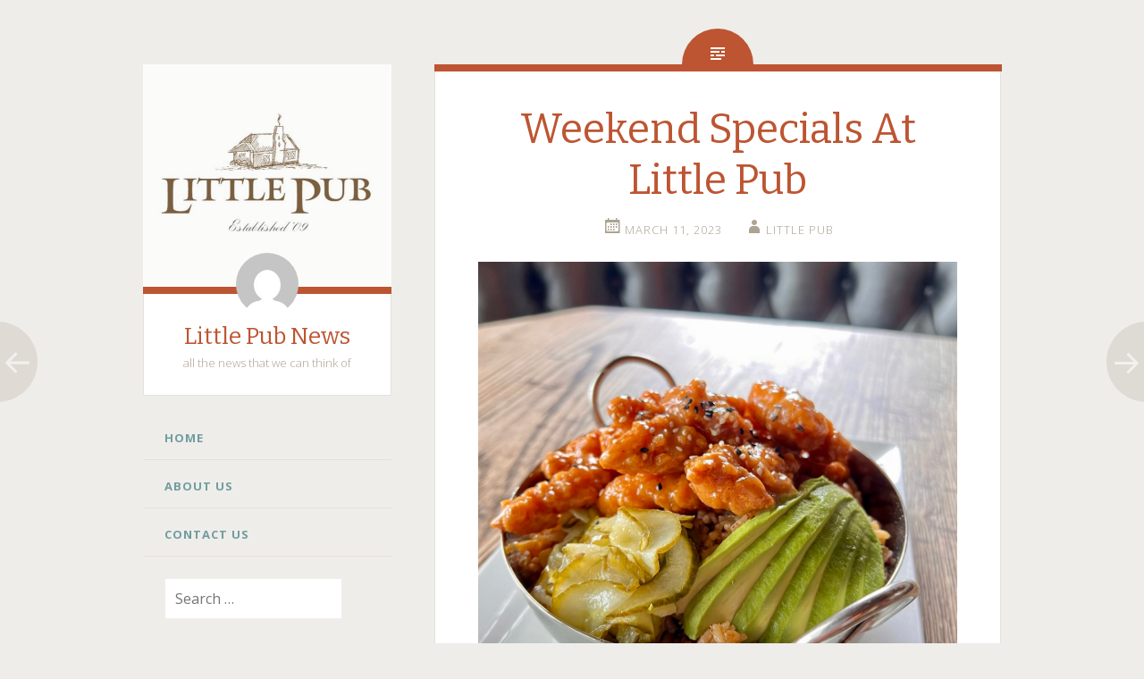

--- FILE ---
content_type: text/html; charset=UTF-8
request_url: https://littlepubnews.com/weekend-specials-at-little-pub-9/
body_size: 10733
content:
<!DOCTYPE html>
<html dir="ltr" lang="en-US" prefix="og: https://ogp.me/ns#">
<head>
<meta charset="UTF-8">
<meta name="viewport" content="width=device-width, initial-scale=1">

<link rel="profile" href="http://gmpg.org/xfn/11">
<link rel="pingback" href="https://littlepubnews.com/xmlrpc.php">

	<style>img:is([sizes="auto" i], [sizes^="auto," i]) { contain-intrinsic-size: 3000px 1500px }</style>
	
		<!-- All in One SEO Pro 4.9.3 - aioseo.com -->
		<title>Weekend Specials At Little Pub | Little Pub News</title>
	<meta name="robots" content="max-image-preview:large" />
	<meta name="author" content="little pub"/>
	<link rel="canonical" href="https://littlepubnews.com/weekend-specials-at-little-pub-9/" />
	<meta name="generator" content="All in One SEO Pro (AIOSEO) 4.9.3" />
		<meta property="og:locale" content="en_US" />
		<meta property="og:site_name" content="Little Pub News | all the news that we can think of" />
		<meta property="og:type" content="article" />
		<meta property="og:title" content="Weekend Specials At Little Pub | Little Pub News" />
		<meta property="og:url" content="https://littlepubnews.com/weekend-specials-at-little-pub-9/" />
		<meta property="og:image" content="https://littlepubnews.com/wp-content/uploads/2020/11/LP_Label-02.png" />
		<meta property="og:image:secure_url" content="https://littlepubnews.com/wp-content/uploads/2020/11/LP_Label-02.png" />
		<meta property="og:image:width" content="958" />
		<meta property="og:image:height" content="1277" />
		<meta property="article:published_time" content="2023-03-11T12:00:23+00:00" />
		<meta property="article:modified_time" content="2023-03-11T12:00:24+00:00" />
		<meta property="article:publisher" content="https://business.facebook.com/littlepub/" />
		<meta name="twitter:card" content="summary" />
		<meta name="twitter:site" content="@littlepub" />
		<meta name="twitter:title" content="Weekend Specials At Little Pub | Little Pub News" />
		<meta name="twitter:creator" content="@littlepub" />
		<meta name="twitter:image" content="https://littlepubnews.com/wp-content/uploads/2020/11/LP_Label-02.png" />
		<script type="application/ld+json" class="aioseo-schema">
			{"@context":"https:\/\/schema.org","@graph":[{"@type":"Article","@id":"https:\/\/littlepubnews.com\/weekend-specials-at-little-pub-9\/#article","name":"Weekend Specials At Little Pub | Little Pub News","headline":"Weekend Specials At Little Pub","author":{"@id":"https:\/\/littlepubnews.com\/author\/lpnews\/#author"},"publisher":{"@id":"https:\/\/littlepubnews.com\/#organization"},"image":{"@type":"ImageObject","url":"https:\/\/littlepubnews.com\/wp-content\/uploads\/2022\/07\/benihana-bowl.jpg","@id":"https:\/\/littlepubnews.com\/weekend-specials-at-little-pub-9\/#articleImage","width":1165,"height":1165},"datePublished":"2023-03-11T07:00:23-05:00","dateModified":"2023-03-11T07:00:24-05:00","inLanguage":"en-US","mainEntityOfPage":{"@id":"https:\/\/littlepubnews.com\/weekend-specials-at-little-pub-9\/#webpage"},"isPartOf":{"@id":"https:\/\/littlepubnews.com\/weekend-specials-at-little-pub-9\/#webpage"},"articleSection":"Uncategorized"},{"@type":"BreadcrumbList","@id":"https:\/\/littlepubnews.com\/weekend-specials-at-little-pub-9\/#breadcrumblist","itemListElement":[{"@type":"ListItem","@id":"https:\/\/littlepubnews.com#listItem","position":1,"name":"Home","item":"https:\/\/littlepubnews.com","nextItem":{"@type":"ListItem","@id":"https:\/\/littlepubnews.com\/category\/uncategorized\/#listItem","name":"Uncategorized"}},{"@type":"ListItem","@id":"https:\/\/littlepubnews.com\/category\/uncategorized\/#listItem","position":2,"name":"Uncategorized","item":"https:\/\/littlepubnews.com\/category\/uncategorized\/","nextItem":{"@type":"ListItem","@id":"https:\/\/littlepubnews.com\/weekend-specials-at-little-pub-9\/#listItem","name":"Weekend Specials At Little Pub"},"previousItem":{"@type":"ListItem","@id":"https:\/\/littlepubnews.com#listItem","name":"Home"}},{"@type":"ListItem","@id":"https:\/\/littlepubnews.com\/weekend-specials-at-little-pub-9\/#listItem","position":3,"name":"Weekend Specials At Little Pub","previousItem":{"@type":"ListItem","@id":"https:\/\/littlepubnews.com\/category\/uncategorized\/#listItem","name":"Uncategorized"}}]},{"@type":"Organization","@id":"https:\/\/littlepubnews.com\/#organization","name":"Little Pub","description":"all the news that we can think of","url":"https:\/\/littlepubnews.com\/","telephone":"+12037171147","logo":{"@type":"ImageObject","url":"https:\/\/littlepubnews.com\/wp-content\/uploads\/2020\/11\/LP_Label-02.png","@id":"https:\/\/littlepubnews.com\/weekend-specials-at-little-pub-9\/#organizationLogo","width":958,"height":1277,"caption":"100% chance Of fun at Little Pub"},"image":{"@id":"https:\/\/littlepubnews.com\/weekend-specials-at-little-pub-9\/#organizationLogo"},"sameAs":["https:\/\/business.facebook.com\/littlepub\/","https:\/\/twitter.com\/littlepub\/","https:\/\/www.instagram.com\/littlepub\/","https:\/\/www.pinterest.com\/littlepub\/"]},{"@type":"Person","@id":"https:\/\/littlepubnews.com\/author\/lpnews\/#author","url":"https:\/\/littlepubnews.com\/author\/lpnews\/","name":"little pub","image":{"@type":"ImageObject","@id":"https:\/\/littlepubnews.com\/weekend-specials-at-little-pub-9\/#authorImage","url":"https:\/\/secure.gravatar.com\/avatar\/8f79362722d3135b89eb429fd143f7a6459e94cdde4a44483f7ce4df742571e7?s=96&d=mm&r=g","width":96,"height":96,"caption":"little pub"}},{"@type":"WebPage","@id":"https:\/\/littlepubnews.com\/weekend-specials-at-little-pub-9\/#webpage","url":"https:\/\/littlepubnews.com\/weekend-specials-at-little-pub-9\/","name":"Weekend Specials At Little Pub | Little Pub News","inLanguage":"en-US","isPartOf":{"@id":"https:\/\/littlepubnews.com\/#website"},"breadcrumb":{"@id":"https:\/\/littlepubnews.com\/weekend-specials-at-little-pub-9\/#breadcrumblist"},"author":{"@id":"https:\/\/littlepubnews.com\/author\/lpnews\/#author"},"creator":{"@id":"https:\/\/littlepubnews.com\/author\/lpnews\/#author"},"datePublished":"2023-03-11T07:00:23-05:00","dateModified":"2023-03-11T07:00:24-05:00"},{"@type":"WebSite","@id":"https:\/\/littlepubnews.com\/#website","url":"https:\/\/littlepubnews.com\/","name":"Little Pub News","description":"all the news that we can think of","inLanguage":"en-US","publisher":{"@id":"https:\/\/littlepubnews.com\/#organization"}}]}
		</script>
		<!-- All in One SEO Pro -->


<!-- Google Tag Manager for WordPress by gtm4wp.com -->
<script data-cfasync="false" data-pagespeed-no-defer>
	var gtm4wp_datalayer_name = "dataLayer";
	var dataLayer = dataLayer || [];
</script>
<!-- End Google Tag Manager for WordPress by gtm4wp.com --><link rel='dns-prefetch' href='//fonts.googleapis.com' />
<link rel="alternate" type="application/rss+xml" title="Little Pub News &raquo; Feed" href="https://littlepubnews.com/feed/" />
<link rel="alternate" type="application/rss+xml" title="Little Pub News &raquo; Comments Feed" href="https://littlepubnews.com/comments/feed/" />
		<!-- This site uses the Google Analytics by MonsterInsights plugin v9.11.1 - Using Analytics tracking - https://www.monsterinsights.com/ -->
							<script src="//www.googletagmanager.com/gtag/js?id=G-XC77GGEW43"  data-cfasync="false" data-wpfc-render="false" type="text/javascript" async></script>
			<script data-cfasync="false" data-wpfc-render="false" type="text/javascript">
				var mi_version = '9.11.1';
				var mi_track_user = true;
				var mi_no_track_reason = '';
								var MonsterInsightsDefaultLocations = {"page_location":"https:\/\/littlepubnews.com\/weekend-specials-at-little-pub-9\/"};
								if ( typeof MonsterInsightsPrivacyGuardFilter === 'function' ) {
					var MonsterInsightsLocations = (typeof MonsterInsightsExcludeQuery === 'object') ? MonsterInsightsPrivacyGuardFilter( MonsterInsightsExcludeQuery ) : MonsterInsightsPrivacyGuardFilter( MonsterInsightsDefaultLocations );
				} else {
					var MonsterInsightsLocations = (typeof MonsterInsightsExcludeQuery === 'object') ? MonsterInsightsExcludeQuery : MonsterInsightsDefaultLocations;
				}

								var disableStrs = [
										'ga-disable-G-XC77GGEW43',
									];

				/* Function to detect opted out users */
				function __gtagTrackerIsOptedOut() {
					for (var index = 0; index < disableStrs.length; index++) {
						if (document.cookie.indexOf(disableStrs[index] + '=true') > -1) {
							return true;
						}
					}

					return false;
				}

				/* Disable tracking if the opt-out cookie exists. */
				if (__gtagTrackerIsOptedOut()) {
					for (var index = 0; index < disableStrs.length; index++) {
						window[disableStrs[index]] = true;
					}
				}

				/* Opt-out function */
				function __gtagTrackerOptout() {
					for (var index = 0; index < disableStrs.length; index++) {
						document.cookie = disableStrs[index] + '=true; expires=Thu, 31 Dec 2099 23:59:59 UTC; path=/';
						window[disableStrs[index]] = true;
					}
				}

				if ('undefined' === typeof gaOptout) {
					function gaOptout() {
						__gtagTrackerOptout();
					}
				}
								window.dataLayer = window.dataLayer || [];

				window.MonsterInsightsDualTracker = {
					helpers: {},
					trackers: {},
				};
				if (mi_track_user) {
					function __gtagDataLayer() {
						dataLayer.push(arguments);
					}

					function __gtagTracker(type, name, parameters) {
						if (!parameters) {
							parameters = {};
						}

						if (parameters.send_to) {
							__gtagDataLayer.apply(null, arguments);
							return;
						}

						if (type === 'event') {
														parameters.send_to = monsterinsights_frontend.v4_id;
							var hookName = name;
							if (typeof parameters['event_category'] !== 'undefined') {
								hookName = parameters['event_category'] + ':' + name;
							}

							if (typeof MonsterInsightsDualTracker.trackers[hookName] !== 'undefined') {
								MonsterInsightsDualTracker.trackers[hookName](parameters);
							} else {
								__gtagDataLayer('event', name, parameters);
							}
							
						} else {
							__gtagDataLayer.apply(null, arguments);
						}
					}

					__gtagTracker('js', new Date());
					__gtagTracker('set', {
						'developer_id.dZGIzZG': true,
											});
					if ( MonsterInsightsLocations.page_location ) {
						__gtagTracker('set', MonsterInsightsLocations);
					}
										__gtagTracker('config', 'G-XC77GGEW43', {"forceSSL":"true"} );
										window.gtag = __gtagTracker;										(function () {
						/* https://developers.google.com/analytics/devguides/collection/analyticsjs/ */
						/* ga and __gaTracker compatibility shim. */
						var noopfn = function () {
							return null;
						};
						var newtracker = function () {
							return new Tracker();
						};
						var Tracker = function () {
							return null;
						};
						var p = Tracker.prototype;
						p.get = noopfn;
						p.set = noopfn;
						p.send = function () {
							var args = Array.prototype.slice.call(arguments);
							args.unshift('send');
							__gaTracker.apply(null, args);
						};
						var __gaTracker = function () {
							var len = arguments.length;
							if (len === 0) {
								return;
							}
							var f = arguments[len - 1];
							if (typeof f !== 'object' || f === null || typeof f.hitCallback !== 'function') {
								if ('send' === arguments[0]) {
									var hitConverted, hitObject = false, action;
									if ('event' === arguments[1]) {
										if ('undefined' !== typeof arguments[3]) {
											hitObject = {
												'eventAction': arguments[3],
												'eventCategory': arguments[2],
												'eventLabel': arguments[4],
												'value': arguments[5] ? arguments[5] : 1,
											}
										}
									}
									if ('pageview' === arguments[1]) {
										if ('undefined' !== typeof arguments[2]) {
											hitObject = {
												'eventAction': 'page_view',
												'page_path': arguments[2],
											}
										}
									}
									if (typeof arguments[2] === 'object') {
										hitObject = arguments[2];
									}
									if (typeof arguments[5] === 'object') {
										Object.assign(hitObject, arguments[5]);
									}
									if ('undefined' !== typeof arguments[1].hitType) {
										hitObject = arguments[1];
										if ('pageview' === hitObject.hitType) {
											hitObject.eventAction = 'page_view';
										}
									}
									if (hitObject) {
										action = 'timing' === arguments[1].hitType ? 'timing_complete' : hitObject.eventAction;
										hitConverted = mapArgs(hitObject);
										__gtagTracker('event', action, hitConverted);
									}
								}
								return;
							}

							function mapArgs(args) {
								var arg, hit = {};
								var gaMap = {
									'eventCategory': 'event_category',
									'eventAction': 'event_action',
									'eventLabel': 'event_label',
									'eventValue': 'event_value',
									'nonInteraction': 'non_interaction',
									'timingCategory': 'event_category',
									'timingVar': 'name',
									'timingValue': 'value',
									'timingLabel': 'event_label',
									'page': 'page_path',
									'location': 'page_location',
									'title': 'page_title',
									'referrer' : 'page_referrer',
								};
								for (arg in args) {
																		if (!(!args.hasOwnProperty(arg) || !gaMap.hasOwnProperty(arg))) {
										hit[gaMap[arg]] = args[arg];
									} else {
										hit[arg] = args[arg];
									}
								}
								return hit;
							}

							try {
								f.hitCallback();
							} catch (ex) {
							}
						};
						__gaTracker.create = newtracker;
						__gaTracker.getByName = newtracker;
						__gaTracker.getAll = function () {
							return [];
						};
						__gaTracker.remove = noopfn;
						__gaTracker.loaded = true;
						window['__gaTracker'] = __gaTracker;
					})();
									} else {
										console.log("");
					(function () {
						function __gtagTracker() {
							return null;
						}

						window['__gtagTracker'] = __gtagTracker;
						window['gtag'] = __gtagTracker;
					})();
									}
			</script>
							<!-- / Google Analytics by MonsterInsights -->
		<script type="text/javascript">
/* <![CDATA[ */
window._wpemojiSettings = {"baseUrl":"https:\/\/s.w.org\/images\/core\/emoji\/16.0.1\/72x72\/","ext":".png","svgUrl":"https:\/\/s.w.org\/images\/core\/emoji\/16.0.1\/svg\/","svgExt":".svg","source":{"concatemoji":"https:\/\/littlepubnews.com\/wp-includes\/js\/wp-emoji-release.min.js?ver=6.8.3"}};
/*! This file is auto-generated */
!function(s,n){var o,i,e;function c(e){try{var t={supportTests:e,timestamp:(new Date).valueOf()};sessionStorage.setItem(o,JSON.stringify(t))}catch(e){}}function p(e,t,n){e.clearRect(0,0,e.canvas.width,e.canvas.height),e.fillText(t,0,0);var t=new Uint32Array(e.getImageData(0,0,e.canvas.width,e.canvas.height).data),a=(e.clearRect(0,0,e.canvas.width,e.canvas.height),e.fillText(n,0,0),new Uint32Array(e.getImageData(0,0,e.canvas.width,e.canvas.height).data));return t.every(function(e,t){return e===a[t]})}function u(e,t){e.clearRect(0,0,e.canvas.width,e.canvas.height),e.fillText(t,0,0);for(var n=e.getImageData(16,16,1,1),a=0;a<n.data.length;a++)if(0!==n.data[a])return!1;return!0}function f(e,t,n,a){switch(t){case"flag":return n(e,"\ud83c\udff3\ufe0f\u200d\u26a7\ufe0f","\ud83c\udff3\ufe0f\u200b\u26a7\ufe0f")?!1:!n(e,"\ud83c\udde8\ud83c\uddf6","\ud83c\udde8\u200b\ud83c\uddf6")&&!n(e,"\ud83c\udff4\udb40\udc67\udb40\udc62\udb40\udc65\udb40\udc6e\udb40\udc67\udb40\udc7f","\ud83c\udff4\u200b\udb40\udc67\u200b\udb40\udc62\u200b\udb40\udc65\u200b\udb40\udc6e\u200b\udb40\udc67\u200b\udb40\udc7f");case"emoji":return!a(e,"\ud83e\udedf")}return!1}function g(e,t,n,a){var r="undefined"!=typeof WorkerGlobalScope&&self instanceof WorkerGlobalScope?new OffscreenCanvas(300,150):s.createElement("canvas"),o=r.getContext("2d",{willReadFrequently:!0}),i=(o.textBaseline="top",o.font="600 32px Arial",{});return e.forEach(function(e){i[e]=t(o,e,n,a)}),i}function t(e){var t=s.createElement("script");t.src=e,t.defer=!0,s.head.appendChild(t)}"undefined"!=typeof Promise&&(o="wpEmojiSettingsSupports",i=["flag","emoji"],n.supports={everything:!0,everythingExceptFlag:!0},e=new Promise(function(e){s.addEventListener("DOMContentLoaded",e,{once:!0})}),new Promise(function(t){var n=function(){try{var e=JSON.parse(sessionStorage.getItem(o));if("object"==typeof e&&"number"==typeof e.timestamp&&(new Date).valueOf()<e.timestamp+604800&&"object"==typeof e.supportTests)return e.supportTests}catch(e){}return null}();if(!n){if("undefined"!=typeof Worker&&"undefined"!=typeof OffscreenCanvas&&"undefined"!=typeof URL&&URL.createObjectURL&&"undefined"!=typeof Blob)try{var e="postMessage("+g.toString()+"("+[JSON.stringify(i),f.toString(),p.toString(),u.toString()].join(",")+"));",a=new Blob([e],{type:"text/javascript"}),r=new Worker(URL.createObjectURL(a),{name:"wpTestEmojiSupports"});return void(r.onmessage=function(e){c(n=e.data),r.terminate(),t(n)})}catch(e){}c(n=g(i,f,p,u))}t(n)}).then(function(e){for(var t in e)n.supports[t]=e[t],n.supports.everything=n.supports.everything&&n.supports[t],"flag"!==t&&(n.supports.everythingExceptFlag=n.supports.everythingExceptFlag&&n.supports[t]);n.supports.everythingExceptFlag=n.supports.everythingExceptFlag&&!n.supports.flag,n.DOMReady=!1,n.readyCallback=function(){n.DOMReady=!0}}).then(function(){return e}).then(function(){var e;n.supports.everything||(n.readyCallback(),(e=n.source||{}).concatemoji?t(e.concatemoji):e.wpemoji&&e.twemoji&&(t(e.twemoji),t(e.wpemoji)))}))}((window,document),window._wpemojiSettings);
/* ]]> */
</script>
<style id='wp-emoji-styles-inline-css' type='text/css'>

	img.wp-smiley, img.emoji {
		display: inline !important;
		border: none !important;
		box-shadow: none !important;
		height: 1em !important;
		width: 1em !important;
		margin: 0 0.07em !important;
		vertical-align: -0.1em !important;
		background: none !important;
		padding: 0 !important;
	}
</style>
<link rel='stylesheet' id='wp-block-library-css' href='https://littlepubnews.com/wp-includes/css/dist/block-library/style.min.css?ver=6.8.3' type='text/css' media='all' />
<style id='classic-theme-styles-inline-css' type='text/css'>
/*! This file is auto-generated */
.wp-block-button__link{color:#fff;background-color:#32373c;border-radius:9999px;box-shadow:none;text-decoration:none;padding:calc(.667em + 2px) calc(1.333em + 2px);font-size:1.125em}.wp-block-file__button{background:#32373c;color:#fff;text-decoration:none}
</style>
<link rel='stylesheet' id='aioseo/css/src/vue/standalone/blocks/table-of-contents/global.scss-css' href='https://littlepubnews.com/wp-content/plugins/all-in-one-seo-pack-pro/dist/Pro/assets/css/table-of-contents/global.e90f6d47.css?ver=4.9.3' type='text/css' media='all' />
<link rel='stylesheet' id='aioseo/css/src/vue/standalone/blocks/pro/recipe/global.scss-css' href='https://littlepubnews.com/wp-content/plugins/all-in-one-seo-pack-pro/dist/Pro/assets/css/recipe/global.67a3275f.css?ver=4.9.3' type='text/css' media='all' />
<link rel='stylesheet' id='aioseo/css/src/vue/standalone/blocks/pro/product/global.scss-css' href='https://littlepubnews.com/wp-content/plugins/all-in-one-seo-pack-pro/dist/Pro/assets/css/product/global.61066cfb.css?ver=4.9.3' type='text/css' media='all' />
<link rel='stylesheet' id='font-awesome-css' href='https://littlepubnews.com/wp-content/plugins/contact-widgets/assets/css/font-awesome.min.css?ver=4.7.0' type='text/css' media='all' />
<style id='global-styles-inline-css' type='text/css'>
:root{--wp--preset--aspect-ratio--square: 1;--wp--preset--aspect-ratio--4-3: 4/3;--wp--preset--aspect-ratio--3-4: 3/4;--wp--preset--aspect-ratio--3-2: 3/2;--wp--preset--aspect-ratio--2-3: 2/3;--wp--preset--aspect-ratio--16-9: 16/9;--wp--preset--aspect-ratio--9-16: 9/16;--wp--preset--color--black: #000000;--wp--preset--color--cyan-bluish-gray: #abb8c3;--wp--preset--color--white: #ffffff;--wp--preset--color--pale-pink: #f78da7;--wp--preset--color--vivid-red: #cf2e2e;--wp--preset--color--luminous-vivid-orange: #ff6900;--wp--preset--color--luminous-vivid-amber: #fcb900;--wp--preset--color--light-green-cyan: #7bdcb5;--wp--preset--color--vivid-green-cyan: #00d084;--wp--preset--color--pale-cyan-blue: #8ed1fc;--wp--preset--color--vivid-cyan-blue: #0693e3;--wp--preset--color--vivid-purple: #9b51e0;--wp--preset--gradient--vivid-cyan-blue-to-vivid-purple: linear-gradient(135deg,rgba(6,147,227,1) 0%,rgb(155,81,224) 100%);--wp--preset--gradient--light-green-cyan-to-vivid-green-cyan: linear-gradient(135deg,rgb(122,220,180) 0%,rgb(0,208,130) 100%);--wp--preset--gradient--luminous-vivid-amber-to-luminous-vivid-orange: linear-gradient(135deg,rgba(252,185,0,1) 0%,rgba(255,105,0,1) 100%);--wp--preset--gradient--luminous-vivid-orange-to-vivid-red: linear-gradient(135deg,rgba(255,105,0,1) 0%,rgb(207,46,46) 100%);--wp--preset--gradient--very-light-gray-to-cyan-bluish-gray: linear-gradient(135deg,rgb(238,238,238) 0%,rgb(169,184,195) 100%);--wp--preset--gradient--cool-to-warm-spectrum: linear-gradient(135deg,rgb(74,234,220) 0%,rgb(151,120,209) 20%,rgb(207,42,186) 40%,rgb(238,44,130) 60%,rgb(251,105,98) 80%,rgb(254,248,76) 100%);--wp--preset--gradient--blush-light-purple: linear-gradient(135deg,rgb(255,206,236) 0%,rgb(152,150,240) 100%);--wp--preset--gradient--blush-bordeaux: linear-gradient(135deg,rgb(254,205,165) 0%,rgb(254,45,45) 50%,rgb(107,0,62) 100%);--wp--preset--gradient--luminous-dusk: linear-gradient(135deg,rgb(255,203,112) 0%,rgb(199,81,192) 50%,rgb(65,88,208) 100%);--wp--preset--gradient--pale-ocean: linear-gradient(135deg,rgb(255,245,203) 0%,rgb(182,227,212) 50%,rgb(51,167,181) 100%);--wp--preset--gradient--electric-grass: linear-gradient(135deg,rgb(202,248,128) 0%,rgb(113,206,126) 100%);--wp--preset--gradient--midnight: linear-gradient(135deg,rgb(2,3,129) 0%,rgb(40,116,252) 100%);--wp--preset--font-size--small: 13px;--wp--preset--font-size--medium: 20px;--wp--preset--font-size--large: 36px;--wp--preset--font-size--x-large: 42px;--wp--preset--spacing--20: 0.44rem;--wp--preset--spacing--30: 0.67rem;--wp--preset--spacing--40: 1rem;--wp--preset--spacing--50: 1.5rem;--wp--preset--spacing--60: 2.25rem;--wp--preset--spacing--70: 3.38rem;--wp--preset--spacing--80: 5.06rem;--wp--preset--shadow--natural: 6px 6px 9px rgba(0, 0, 0, 0.2);--wp--preset--shadow--deep: 12px 12px 50px rgba(0, 0, 0, 0.4);--wp--preset--shadow--sharp: 6px 6px 0px rgba(0, 0, 0, 0.2);--wp--preset--shadow--outlined: 6px 6px 0px -3px rgba(255, 255, 255, 1), 6px 6px rgba(0, 0, 0, 1);--wp--preset--shadow--crisp: 6px 6px 0px rgba(0, 0, 0, 1);}:where(.is-layout-flex){gap: 0.5em;}:where(.is-layout-grid){gap: 0.5em;}body .is-layout-flex{display: flex;}.is-layout-flex{flex-wrap: wrap;align-items: center;}.is-layout-flex > :is(*, div){margin: 0;}body .is-layout-grid{display: grid;}.is-layout-grid > :is(*, div){margin: 0;}:where(.wp-block-columns.is-layout-flex){gap: 2em;}:where(.wp-block-columns.is-layout-grid){gap: 2em;}:where(.wp-block-post-template.is-layout-flex){gap: 1.25em;}:where(.wp-block-post-template.is-layout-grid){gap: 1.25em;}.has-black-color{color: var(--wp--preset--color--black) !important;}.has-cyan-bluish-gray-color{color: var(--wp--preset--color--cyan-bluish-gray) !important;}.has-white-color{color: var(--wp--preset--color--white) !important;}.has-pale-pink-color{color: var(--wp--preset--color--pale-pink) !important;}.has-vivid-red-color{color: var(--wp--preset--color--vivid-red) !important;}.has-luminous-vivid-orange-color{color: var(--wp--preset--color--luminous-vivid-orange) !important;}.has-luminous-vivid-amber-color{color: var(--wp--preset--color--luminous-vivid-amber) !important;}.has-light-green-cyan-color{color: var(--wp--preset--color--light-green-cyan) !important;}.has-vivid-green-cyan-color{color: var(--wp--preset--color--vivid-green-cyan) !important;}.has-pale-cyan-blue-color{color: var(--wp--preset--color--pale-cyan-blue) !important;}.has-vivid-cyan-blue-color{color: var(--wp--preset--color--vivid-cyan-blue) !important;}.has-vivid-purple-color{color: var(--wp--preset--color--vivid-purple) !important;}.has-black-background-color{background-color: var(--wp--preset--color--black) !important;}.has-cyan-bluish-gray-background-color{background-color: var(--wp--preset--color--cyan-bluish-gray) !important;}.has-white-background-color{background-color: var(--wp--preset--color--white) !important;}.has-pale-pink-background-color{background-color: var(--wp--preset--color--pale-pink) !important;}.has-vivid-red-background-color{background-color: var(--wp--preset--color--vivid-red) !important;}.has-luminous-vivid-orange-background-color{background-color: var(--wp--preset--color--luminous-vivid-orange) !important;}.has-luminous-vivid-amber-background-color{background-color: var(--wp--preset--color--luminous-vivid-amber) !important;}.has-light-green-cyan-background-color{background-color: var(--wp--preset--color--light-green-cyan) !important;}.has-vivid-green-cyan-background-color{background-color: var(--wp--preset--color--vivid-green-cyan) !important;}.has-pale-cyan-blue-background-color{background-color: var(--wp--preset--color--pale-cyan-blue) !important;}.has-vivid-cyan-blue-background-color{background-color: var(--wp--preset--color--vivid-cyan-blue) !important;}.has-vivid-purple-background-color{background-color: var(--wp--preset--color--vivid-purple) !important;}.has-black-border-color{border-color: var(--wp--preset--color--black) !important;}.has-cyan-bluish-gray-border-color{border-color: var(--wp--preset--color--cyan-bluish-gray) !important;}.has-white-border-color{border-color: var(--wp--preset--color--white) !important;}.has-pale-pink-border-color{border-color: var(--wp--preset--color--pale-pink) !important;}.has-vivid-red-border-color{border-color: var(--wp--preset--color--vivid-red) !important;}.has-luminous-vivid-orange-border-color{border-color: var(--wp--preset--color--luminous-vivid-orange) !important;}.has-luminous-vivid-amber-border-color{border-color: var(--wp--preset--color--luminous-vivid-amber) !important;}.has-light-green-cyan-border-color{border-color: var(--wp--preset--color--light-green-cyan) !important;}.has-vivid-green-cyan-border-color{border-color: var(--wp--preset--color--vivid-green-cyan) !important;}.has-pale-cyan-blue-border-color{border-color: var(--wp--preset--color--pale-cyan-blue) !important;}.has-vivid-cyan-blue-border-color{border-color: var(--wp--preset--color--vivid-cyan-blue) !important;}.has-vivid-purple-border-color{border-color: var(--wp--preset--color--vivid-purple) !important;}.has-vivid-cyan-blue-to-vivid-purple-gradient-background{background: var(--wp--preset--gradient--vivid-cyan-blue-to-vivid-purple) !important;}.has-light-green-cyan-to-vivid-green-cyan-gradient-background{background: var(--wp--preset--gradient--light-green-cyan-to-vivid-green-cyan) !important;}.has-luminous-vivid-amber-to-luminous-vivid-orange-gradient-background{background: var(--wp--preset--gradient--luminous-vivid-amber-to-luminous-vivid-orange) !important;}.has-luminous-vivid-orange-to-vivid-red-gradient-background{background: var(--wp--preset--gradient--luminous-vivid-orange-to-vivid-red) !important;}.has-very-light-gray-to-cyan-bluish-gray-gradient-background{background: var(--wp--preset--gradient--very-light-gray-to-cyan-bluish-gray) !important;}.has-cool-to-warm-spectrum-gradient-background{background: var(--wp--preset--gradient--cool-to-warm-spectrum) !important;}.has-blush-light-purple-gradient-background{background: var(--wp--preset--gradient--blush-light-purple) !important;}.has-blush-bordeaux-gradient-background{background: var(--wp--preset--gradient--blush-bordeaux) !important;}.has-luminous-dusk-gradient-background{background: var(--wp--preset--gradient--luminous-dusk) !important;}.has-pale-ocean-gradient-background{background: var(--wp--preset--gradient--pale-ocean) !important;}.has-electric-grass-gradient-background{background: var(--wp--preset--gradient--electric-grass) !important;}.has-midnight-gradient-background{background: var(--wp--preset--gradient--midnight) !important;}.has-small-font-size{font-size: var(--wp--preset--font-size--small) !important;}.has-medium-font-size{font-size: var(--wp--preset--font-size--medium) !important;}.has-large-font-size{font-size: var(--wp--preset--font-size--large) !important;}.has-x-large-font-size{font-size: var(--wp--preset--font-size--x-large) !important;}
:where(.wp-block-post-template.is-layout-flex){gap: 1.25em;}:where(.wp-block-post-template.is-layout-grid){gap: 1.25em;}
:where(.wp-block-columns.is-layout-flex){gap: 2em;}:where(.wp-block-columns.is-layout-grid){gap: 2em;}
:root :where(.wp-block-pullquote){font-size: 1.5em;line-height: 1.6;}
</style>
<link rel='stylesheet' id='ctct_form_styles-css' href='https://littlepubnews.com/wp-content/plugins/constant-contact-forms/assets/css/style.css?ver=2.16.0' type='text/css' media='all' />
<link rel='stylesheet' id='wp-components-css' href='https://littlepubnews.com/wp-includes/css/dist/components/style.min.css?ver=6.8.3' type='text/css' media='all' />
<link rel='stylesheet' id='godaddy-styles-css' href='https://littlepubnews.com/wp-content/mu-plugins/vendor/wpex/godaddy-launch/includes/Dependencies/GoDaddy/Styles/build/latest.css?ver=2.0.2' type='text/css' media='all' />
<link rel='stylesheet' id='fictive-style-css' href='https://littlepubnews.com/wp-content/themes/fictive/style.css?ver=6.8.3' type='text/css' media='all' />
<link rel='stylesheet' id='fictive-open-sans-css' href='https://fonts.googleapis.com/css?family=Open+Sans%3A300italic%2C400italic%2C700italic%2C400%2C300%2C700&#038;ver=6.8.3' type='text/css' media='all' />
<link rel='stylesheet' id='fictive-bitter-css' href='https://fonts.googleapis.com/css?family=Bitter%3A400%2C700%2C400italic&#038;subset=latin%2Clatin-ext&#038;ver=6.8.3' type='text/css' media='all' />
<link rel='stylesheet' id='genericons-css' href='https://littlepubnews.com/wp-content/themes/fictive/genericons/genericons.css?ver=6.8.3' type='text/css' media='all' />
<link rel='stylesheet' id='wpcw-css' href='https://littlepubnews.com/wp-content/plugins/contact-widgets/assets/css/style.min.css?ver=1.0.1' type='text/css' media='all' />
<script type="text/javascript" src="https://littlepubnews.com/wp-content/plugins/google-analytics-for-wordpress/assets/js/frontend-gtag.min.js?ver=9.11.1" id="monsterinsights-frontend-script-js" async="async" data-wp-strategy="async"></script>
<script data-cfasync="false" data-wpfc-render="false" type="text/javascript" id='monsterinsights-frontend-script-js-extra'>/* <![CDATA[ */
var monsterinsights_frontend = {"js_events_tracking":"true","download_extensions":"doc,pdf,ppt,zip,xls,docx,pptx,xlsx","inbound_paths":"[]","home_url":"https:\/\/littlepubnews.com","hash_tracking":"false","v4_id":"G-XC77GGEW43"};/* ]]> */
</script>
<script type="text/javascript" src="https://littlepubnews.com/wp-includes/js/jquery/jquery.min.js?ver=3.7.1" id="jquery-core-js"></script>
<script type="text/javascript" src="https://littlepubnews.com/wp-includes/js/jquery/jquery-migrate.min.js?ver=3.4.1" id="jquery-migrate-js"></script>
<link rel="https://api.w.org/" href="https://littlepubnews.com/wp-json/" /><link rel="alternate" title="JSON" type="application/json" href="https://littlepubnews.com/wp-json/wp/v2/posts/2862" /><link rel="EditURI" type="application/rsd+xml" title="RSD" href="https://littlepubnews.com/xmlrpc.php?rsd" />
<meta name="generator" content="WordPress 6.8.3" />
<link rel='shortlink' href='https://littlepubnews.com/?p=2862' />
<link rel="alternate" title="oEmbed (JSON)" type="application/json+oembed" href="https://littlepubnews.com/wp-json/oembed/1.0/embed?url=https%3A%2F%2Flittlepubnews.com%2Fweekend-specials-at-little-pub-9%2F" />
<link rel="alternate" title="oEmbed (XML)" type="text/xml+oembed" href="https://littlepubnews.com/wp-json/oembed/1.0/embed?url=https%3A%2F%2Flittlepubnews.com%2Fweekend-specials-at-little-pub-9%2F&#038;format=xml" />

<!-- Google Tag Manager for WordPress by gtm4wp.com -->
<!-- GTM Container placement set to footer -->
<script data-cfasync="false" data-pagespeed-no-defer>
</script>
<!-- End Google Tag Manager for WordPress by gtm4wp.com --><link rel="icon" href="https://littlepubnews.com/wp-content/uploads/2017/01/cropped-little-pub-opt-pess-glass-32x32.gif" sizes="32x32" />
<link rel="icon" href="https://littlepubnews.com/wp-content/uploads/2017/01/cropped-little-pub-opt-pess-glass-192x192.gif" sizes="192x192" />
<link rel="apple-touch-icon" href="https://littlepubnews.com/wp-content/uploads/2017/01/cropped-little-pub-opt-pess-glass-180x180.gif" />
<meta name="msapplication-TileImage" content="https://littlepubnews.com/wp-content/uploads/2017/01/cropped-little-pub-opt-pess-glass-270x270.gif" />
</head>

<body class="wp-singular post-template-default single single-post postid-2862 single-format-standard wp-theme-fictive ctct-fictive has-header-image">
<div id="page" class="hfeed site">

	<header id="masthead" class="site-header" role="banner">
				<a href="https://littlepubnews.com/" rel="home">
			<img src="https://littlepubnews.com/wp-content/uploads/2017/01/cropped-littlepublogo.jpg" width="1112" height="999" alt="" class="header-image">
		</a>
				<div class="site-branding">
							<div class="header-avatar">
					<a href="https://littlepubnews.com/" rel="home">
						<img src="https://secure.gravatar.com/avatar/2d2c3bb92b676f85d881ed0b4b3fcdae/?s=140&#038;d=mm" width="70" height="70" alt="">
					</a>
				</div>
						<h1 class="site-title"><a href="https://littlepubnews.com/" rel="home">Little Pub News</a></h1>
			<h2 class="site-description">all the news that we can think of</h2>
					</div>

		<div class="menu-toggles clear">
							<h1 id="menu-toggle" class="menu-toggle"><span class="screen-reader-text">Menu</span></h1>
										<h1 id="widgets-toggle" class="menu-toggle"><span class="screen-reader-text">Widgets</span></h1>
						<h1 id="search-toggle" class="menu-toggle"><span class="screen-reader-text">Search</span></h1>
		</div>

		<nav id="site-navigation" class="main-navigation" role="navigation">
			<a class="skip-link screen-reader-text" href="#content">Skip to content</a>
							<div class="menu-primary-menu-container"><ul id="menu-primary-menu" class="menu"><li id="menu-item-15" class="menu-item menu-item-type-custom menu-item-object-custom menu-item-home menu-item-15"><a href="https://littlepubnews.com">Home</a></li>
<li id="menu-item-13" class="menu-item menu-item-type-post_type menu-item-object-page menu-item-13"><a href="https://littlepubnews.com/about/">About Us</a></li>
<li id="menu-item-12" class="menu-item menu-item-type-post_type menu-item-object-page menu-item-12"><a href="https://littlepubnews.com/contact/">Contact Us</a></li>
</ul></div>					</nav><!-- #site-navigation -->

			<div id="secondary" class="widget-area" role="complementary">
		<aside id="search-2" class="widget widget_search"><form role="search" method="get" class="search-form" action="https://littlepubnews.com/">
				<label>
					<span class="screen-reader-text">Search for:</span>
					<input type="search" class="search-field" placeholder="Search &hellip;" value="" name="s" />
				</label>
				<input type="submit" class="search-submit" value="Search" />
			</form></aside><aside id="wpcw_social-2" class="widget wpcw-widgets wpcw-widget-social"><h1 class="widget-title">Follow Me</h1><ul><li class="no-label"><a href="https://www.instagram.com/littlepub" target="_blank" title="Visit Little Pub News on Instagram"><span class="fa fa-2x fa-instagram"></span></a></li></ul></aside><aside id="wpcw_contact-2" class="widget wpcw-widgets wpcw-widget-contact"><h1 class="widget-title">Contact Me</h1><ul><li class="no-label"><div><a href="mailto:&#105;&#110;fo&#64;&#108;&#105;t&#116;l&#101;&#112;ub.&#99;om">&#105;&#110;fo&#64;&#108;&#105;t&#116;l&#101;&#112;ub.&#99;om</a></div></li></ul></aside>	</div><!-- #secondary -->

		<div id="site-search" class="header-search">
			<form role="search" method="get" class="search-form" action="https://littlepubnews.com/">
				<label>
					<span class="screen-reader-text">Search for:</span>
					<input type="search" class="search-field" placeholder="Search &hellip;" value="" name="s" />
				</label>
				<input type="submit" class="search-submit" value="Search" />
			</form>		</div>
	</header><!-- #masthead -->

	<div id="content" class="site-content">

	<div id="primary" class="content-area">
		<main id="main" class="site-main" role="main">

		
			
<div class="hentry-wrapper">
		<article id="post-2862" class="post-2862 post type-post status-publish format-standard hentry category-uncategorized">
				<header class="entry-header">
							<h1 class="entry-title">Weekend Specials At Little Pub</h1>						<div class="entry-meta">
				<span class="post-date"><a href="https://littlepubnews.com/weekend-specials-at-little-pub-9/" title="7:00 am" rel="bookmark"><time class="entry-date" datetime="2023-03-11T07:00:23-05:00">March 11, 2023</time></a></span><span class="byline"><span class="author vcard"><a class="url fn n" href="https://littlepubnews.com/author/lpnews/" title="View all posts by little pub" rel="author">little pub</a></span></span>							</div>
		</header><!-- .entry-header -->

		<div class="entry-content">
			
<figure class="wp-block-image size-full is-style-rounded"><img fetchpriority="high" decoding="async" width="1165" height="1165" src="https://littlepubnews.com/wp-content/uploads/2022/07/benihana-bowl.jpg" alt="Little Pub Crispy fried chicken chunks tossed in a sesame-ginger glaze and served over a pile of vegetable fried rice topped with mandarin orange, ginger pickles, and sliced avocado " class="wp-image-2718" srcset="https://littlepubnews.com/wp-content/uploads/2022/07/benihana-bowl.jpg 1165w, https://littlepubnews.com/wp-content/uploads/2022/07/benihana-bowl-300x300.jpg 300w, https://littlepubnews.com/wp-content/uploads/2022/07/benihana-bowl-150x150.jpg 150w, https://littlepubnews.com/wp-content/uploads/2022/07/benihana-bowl-768x768.jpg 768w, https://littlepubnews.com/wp-content/uploads/2022/07/benihana-bowl-816x816.jpg 816w" sizes="(max-width: 1165px) 100vw, 1165px" /></figure>



<p>Weekend Specials At Little Pub</p>



<p></p>



<p><strong>AntiPastoRolls™</strong></p>



<p>Melted mozzarella, prosciutto, and fresh basil ricotta tucked inside crispy eggroll wrappers. </p>



<p><strong>Crunchy Fried Green Bean Stack</strong></p>



<p>Stack of breaded and deep-fried green beans served with a tangy smoked horseradish dipping sauce</p>



<p><strong>Benihana Bowl</strong></p>



<p>Crispy fried chicken chunks tossed in a sesame-ginger glaze and served over a pile of vegetable fried rice topped with mandarin orange, ginger pickles, and sliced avocado</p>



<p><strong>Mo’Betta Porchetta Grinder</strong> </p>



<p>Garlic herb and wine braised shredded pork topped with sautéed broccoli rabe, provolone and creamy Italian dressing on a soft grinder roll</p>
					</div><!-- .entry-content -->

		<footer class="entry-footer entry-meta">
					</footer><!-- .entry-footer -->
	</article><!-- #post-## -->
</div>
				<nav class="navigation post-navigation" role="navigation">
		<h1 class="screen-reader-text">Post navigation</h1>
		<div class="nav-links">
			<div class="nav-previous"><a href="https://littlepubnews.com/cinco-de-marzo-weekend-specials-at-little-pub/" rel="prev"><span class="meta-nav screen-reader-text">&larr;</span></a></div><div class="nav-next"><a href="https://littlepubnews.com/join-us-for-a-st-patricks-day-weekend-celebration-at-little-pub/" rel="next"><span class="meta-nav screen-reader-text">&rarr;</span></a></div>		</div><!-- .nav-links -->
	</nav><!-- .navigation -->
	
			
		
		</main><!-- #main -->
	</div><!-- #primary -->

	</div><!-- #content -->

	<footer id="colophon" class="site-footer" role="contentinfo">
		<div class="site-info">
			<a href="http://wordpress.org/">Proudly powered by WordPress</a>
			<span class="sep"> | </span>
			Theme: Fictive by <a href="https://wordpress.com/themes/" rel="designer">WordPress.com</a>.		</div><!-- .site-info -->
	</footer><!-- #colophon -->
</div><!-- #page -->

<script type="speculationrules">
{"prefetch":[{"source":"document","where":{"and":[{"href_matches":"\/*"},{"not":{"href_matches":["\/wp-*.php","\/wp-admin\/*","\/wp-content\/uploads\/*","\/wp-content\/*","\/wp-content\/plugins\/*","\/wp-content\/themes\/fictive\/*","\/*\\?(.+)"]}},{"not":{"selector_matches":"a[rel~=\"nofollow\"]"}},{"not":{"selector_matches":".no-prefetch, .no-prefetch a"}}]},"eagerness":"conservative"}]}
</script>

<!-- GTM Container placement set to footer -->
<!-- Google Tag Manager (noscript) --><script type="text/javascript" src="https://littlepubnews.com/wp-content/plugins/constant-contact-forms/assets/js/ctct-plugin-frontend.min.js?ver=2.16.0" id="ctct_frontend_forms-js"></script>
<script type="text/javascript" src="https://littlepubnews.com/wp-content/themes/fictive/js/fictive.js?ver=20140403" id="fictive-script-js"></script>
<script type="text/javascript" src="https://littlepubnews.com/wp-content/themes/fictive/js/skip-link-focus-fix.js?ver=20130115" id="fictive-skip-link-focus-fix-js"></script>
		<script>'undefined'=== typeof _trfq || (window._trfq = []);'undefined'=== typeof _trfd && (window._trfd=[]),
                _trfd.push({'tccl.baseHost':'secureserver.net'}),
                _trfd.push({'ap':'wpaas_v2'},
                    {'server':'9540b9d3ba69'},
                    {'pod':'c29-prod-p3-us-west-2'},
                                        {'xid':'3825041'},
                    {'wp':'6.8.3'},
                    {'php':'8.2.30'},
                    {'loggedin':'0'},
                    {'cdn':'1'},
                    {'builder':'wp-block-editor'},
                    {'theme':'fictive'},
                    {'wds':'0'},
                    {'wp_alloptions_count':'492'},
                    {'wp_alloptions_bytes':'271787'},
                    {'gdl_coming_soon_page':'0'}
                    , {'appid':'751317'}                 );
            var trafficScript = document.createElement('script'); trafficScript.src = 'https://img1.wsimg.com/signals/js/clients/scc-c2/scc-c2.min.js'; window.document.head.appendChild(trafficScript);</script>
		<script>window.addEventListener('click', function (elem) { var _elem$target, _elem$target$dataset, _window, _window$_trfq; return (elem === null || elem === void 0 ? void 0 : (_elem$target = elem.target) === null || _elem$target === void 0 ? void 0 : (_elem$target$dataset = _elem$target.dataset) === null || _elem$target$dataset === void 0 ? void 0 : _elem$target$dataset.eid) && ((_window = window) === null || _window === void 0 ? void 0 : (_window$_trfq = _window._trfq) === null || _window$_trfq === void 0 ? void 0 : _window$_trfq.push(["cmdLogEvent", "click", elem.target.dataset.eid]));});</script>
		<script src='https://img1.wsimg.com/traffic-assets/js/tccl-tti.min.js' onload="window.tti.calculateTTI()"></script>
		
</body>
</html>
